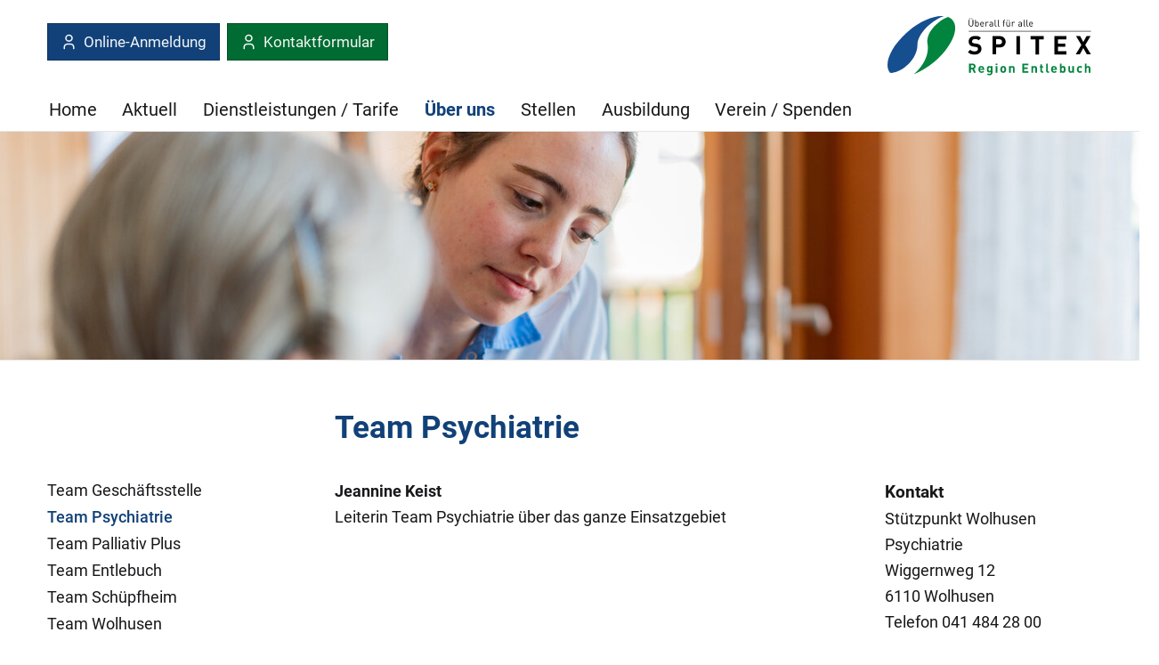

--- FILE ---
content_type: text/html;charset=UTF-8
request_url: https://www.spitex-entlebuch.ch/Mitarbeitende/Team-Psychiatrie/PMVgr/
body_size: 3879
content:


		
			<!DOCTYPE html>
<html class="" lang="de">
<head>
    <meta http-equiv="content-type" content="text/html; charset=UTF-8" />
    <meta http-equiv="x-ua-compatible" content="ie=edge">
	<meta name="author" content="powered by sitesystem, https://www.sitesystem.ch | created by webways ag, basel, https://www.webways.ch, info@webways.ch" />
	<meta name="description" content="" />
	<meta name="keywords" content="" />
    <meta name="viewport" content="width=device-width, initial-scale=1.0">
    
	<meta name="generator" content="sitesystem, https://www.sitesystem.ch" />

	
	
				<script
				src="/sxsentry/assets/7.60.0/bundle.es5.min.js"
				crossorigin="anonymous"
				></script>

				<script>
					Sentry.init({
						dsn: "https://af5bbca754ef49f8b30f77848c0160bd@error.webways.ch/3",
						// this assumes your build process replaces `process.env.npm_package_version` with a value
						// release: "webways-ag@1.0.0",
						environment: "online",
						// We recommend adjusting this value in production, or using tracesSampler
						// for finer control
						tracesSampleRate: 1.0
					});
				</script>
			

	<link rel="shortcut icon" type="image/ico" href="/img/spitex2022/default/favicon.ico">
<link rel="icon" type="image/png" sizes="16x16" href="/img/spitex2022/default/favicon-16x16.png">


	<link rel="stylesheet" href="/assets/ch.spitex-region-entlebuch2022/style.3acb0d73.css">

	
	<script src="/root/javascript/jquery-3.6.0.min.js"></script>

	<script src="/assets/ch.spitex-region-entlebuch2022/build.4e4f6945.js"></script>

	<script src="/javascript/plugins/jquery.ui.datepicker-de-hc7F08DC04.js"></script>
	

	

    <title>Spitex Region Entlebuch - Über uns - Team Psychiatrie </title>

		<script defer src="/javascript/plugins/cookieconsent-2.9.2/cookieconsent-hcBC50016D.js"></script>
		<link rel="stylesheet" href="/javascript/plugins/cookieconsent-2.9.2/src/cookieconsent-hcF50B590E.css" media="print" onload="this.media='all'">
		<link rel="stylesheet" href="/javascript/plugins/cookieconsent-2.9.2/src/cookieconsent-ww-overwrite-hc0ECDFCEE.css" media="print" onload="this.media='all'">
		<script defer src="/javascript/plugins/cookieconsent-2.9.2/cookieconsent-init.cfm?lang=de" type="text/javascript"></script><script defer src="/javascript/plugins/iframemanager.1.2.5/iframemanager-hcD5A6C142.js"></script><script defer src="/javascript/plugins/iframemanager.1.2.5/ww-iframemanager-hc6F867412.js"></script><link rel="stylesheet" href="/javascript/plugins/iframemanager.1.2.5/iframemanager-hcA982B122.css" media="print" onload="this.media='all'"><link rel="stylesheet" href="/javascript/plugins/iframemanager.1.2.5/iframemanager-ww-overwrite-hc61B8B747.css" media="print" onload="this.media='all'"><meta name="robots" content="all" /></head>
	<body class="spitex2022 detail sub-navigation">
		<a href="#main" class="skip-to-main-content">Skip to main content</a>

		<header>
			
			<!-- Elemente, welche nur für Mobile angezeigt werden sollen -->
			<div class="container responsive-header-container">
				
					<div class="spitex-features">
						
						
						
						
							<a class="spitex-registration-button button" href="https://www.opanspitex.ch/de/organisation/170/spitex-region-entlebuch" target="_blank"><svg class="icon custom icon-user"><use xlink:href="#custom-_-user"></use></svg>Online-Anmeldung</a>
						
						
						
						
						
							<a class="spitex-registration-button button" href="https://www.spitex-entlebuch.ch/Kontakt/Pvf3Y/"><svg class="icon custom icon-user"><use xlink:href="#custom-_-user"></use></svg>Kontaktformular</a>
						
						
					</div>
				
				<div class="logo-type-container">
					<a href="/"><img class="logo" src="/img/spitex2022/ch.spitex-region-entlebuch2022/logo_de-hcF8584777.svg" alt="Logo Spitex Region Entlebuch" /></a>
					
				</div>
			</div>


			<div class="container nav-container">
				
				
				<div class="meta-and-logo">

					<div class="meta">
						
						
						
						
						
						
							<a class="spitex-registration-button button" href="https://www.opanspitex.ch/de/organisation/170/spitex-region-entlebuch" target="_blank"><svg class="icon custom icon-user"><use xlink:href="#custom-_-user"></use></svg>Online-Anmeldung</a>
						
						
						
						
						
							<a class="spitex-registration-button button" href="https://www.spitex-entlebuch.ch/Kontakt/Pvf3Y/"><svg class="icon custom icon-user"><use xlink:href="#custom-_-user"></use></svg>Kontaktformular</a>
						
						
						
						
						
						
					</div>
					
						<div class="logo-type-container">
							<a href="/"><img class="logo" src="/img/spitex2022/ch.spitex-region-entlebuch2022/logo_de-hcF8584777.svg" alt="Logo Spitex Region Entlebuch" /></a>
							
						</div>
					

					
					
				</div>

				<div class="main-nav-container">
					<ul >
		
		
			<li >
			


	
	
	<a href="&#x2f;" class="level1&#x20;first">




	
	
	Home</a>




			
			
				</li>
			

			
			
		
			<li >
			


	
	
	<a href="&#x2f;Aktuell&#x2f;PKMzz&#x2f;" class="level1">




	
	
	Aktuell</a>




			
			
				</li>
			

			
			
		
			<li >
			


	
	
	<a href="&#x2f;Dienstleistungen-Tarife&#x2f;POzm1&#x2f;" class="level1&#x20;haschilds">




	
	
	Dienstleistungen / Tarife</a>




			
			
				
					
						<div class="dropdown-container repeat-for-touch-devices">
							<ul class="masonry">
					
					
				
			

			
			
		
			<li >
			


	
	
	<a href="&#x2f;Dienstleistungen-Tarife&#x2f;Somatische-Pflege&#x2f;PaeuI&#x2f;" class="level2">




	
	
	Somatische Pflege</a>




			
			
				</li>
			

			
			
		
			<li >
			


	
	
	<a href="&#x2f;Dienstleistungen-Tarife&#x2f;Psychiatrische-Pflege&#x2f;PNQOc&#x2f;" class="level2">




	
	
	Psychiatrische Pflege</a>




			
			
				</li>
			

			
			
		
			<li >
			


	
	
	<a href="&#x2f;Dienstleistungen-Tarife&#x2f;Palliativ-Plus&#x2f;PcJTV&#x2f;" class="level2">




	
	
	Palliativ Plus</a>




			
			
				</li>
			

			
			
		
			<li >
			


	
	
	<a href="&#x2f;Dienstleistungen-Tarife&#x2f;Hauswirtschaft-und-Betreuung&#x2f;PX0IA&#x2f;" class="level2">




	
	
	Hauswirtschaft und Betreuung</a>




			
			
				</li>
			

			
			
		
			<li >
			


	
	
	<a href="&#x2f;Dienstleistungen-Tarife&#x2f;Zusatzleistungen&#x2f;PJwBr&#x2f;" class="level2">




	
	
	Zusatzleistungen</a>




			
			
				</li>
			

			
			
		
			<li >
			


	
	
	<a href="&#x2f;Dienstleistungen-Tarife&#x2f;Tarife-Finanzielle-Unterstuetzung&#x2f;PT44p&#x2f;" class="level2">




	
	
	Tarife / Finanzielle Unterstützung</a>




			
			
				</li>
			

			
			
		
			<li >
			


	
	
	<a href="&#x2f;Dienstleistungen-Tarife&#x2f;Pflegende-Angehoerige&#x2f;PTYWY&#x2f;" class="level2&#x20;last">




	
	
	Pflegende Angehörige</a>




			
			
				</li>
			

			
			
				
					</ul></div></li>
					
				
			
		
			<li >
			


	
	
	<a href="&#x2f;Ueber-uns&#x2f;PSyKl&#x2f;" class="level1&#x20;active&#x20;haschilds&#x20;open">




	
	
	Über uns</a>




			
			
				
					
						<div class="dropdown-container repeat-for-touch-devices">
							<ul class="masonry">
					
					
				
			

			
			
		
			<li >
			


	
	
	<a href="&#x2f;Ueber-uns&#x2f;Team-Geschaeftsstelle&#x2f;PseFp&#x2f;" class="level2">




	
	
	Team Geschäftsstelle</a>




			
			
				</li>
			

			
			
		
			<li >
			


	
	
	<a href="&#x2f;Ueber-uns&#x2f;Team-Psychiatrie&#x2f;PMVgr&#x2f;" class="level2&#x20;active&#x20;current">




	
	
	Team Psychiatrie</a>




			
			
				</li>
			

			
			
		
			<li >
			


	
	
	<a href="&#x2f;Ueber-uns&#x2f;Team-Palliativ-Plus&#x2f;PHB6j&#x2f;" class="level2">




	
	
	Team Palliativ Plus</a>




			
			
				</li>
			

			
			
		
			<li >
			


	
	
	<a href="&#x2f;Ueber-uns&#x2f;Team-Entlebuch&#x2f;PBcvD&#x2f;" class="level2">




	
	
	Team Entlebuch</a>




			
			
				</li>
			

			
			
		
			<li >
			


	
	
	<a href="&#x2f;Ueber-uns&#x2f;Team-Schuepfheim&#x2f;P6UpQ&#x2f;" class="level2">




	
	
	Team Schüpfheim</a>




			
			
				</li>
			

			
			
		
			<li >
			


	
	
	<a href="&#x2f;Ueber-uns&#x2f;Team-Wolhusen&#x2f;PIbjU&#x2f;" class="level2&#x20;last">




	
	
	Team Wolhusen</a>




			
			
				</li>
			

			
			
				
					</ul></div></li>
					
				
			
		
			<li >
			


	
	
	<a href="&#x2f;Stellen&#x2f;P3Mfe&#x2f;" class="level1">




	
	
	Stellen</a>




			
			
				</li>
			

			
			
		
			<li >
			


	
	
	<a href="&#x2f;Ausbildung&#x2f;PGBwE&#x2f;" class="level1">




	
	
	Ausbildung</a>




			
			
				</li>
			

			
			
		
			<li >
			


	
	
	<a href="&#x2f;Verein-Spenden&#x2f;PhHE1&#x2f;" class="level1&#x20;haschilds">




	
	
	Verein / Spenden</a>




			
			
				
					
						<div class="dropdown-container repeat-for-touch-devices">
							<ul class="masonry">
					
					
				
			

			
			
		
			<li >
			


	
	
	<a href="&#x2f;Verein-Spenden&#x2f;Mitglied-werden&#x2f;PHFm6&#x2f;" class="level2">




	
	
	Mitglied werden</a>




			
			
				</li>
			

			
			
		
			<li >
			


	
	
	<a href="&#x2f;Verein-Spenden&#x2f;Ihre-Spende&#x2f;P3fmo&#x2f;" class="level2&#x20;last">




	
	
	Ihre Spende</a>




			
			
				</li>
			

			
			
		
		
		</ul></div></li>

		
		

		
		
			</ul>
				</div>
			</div>
			<div class="mobile-nav-trigger">
				<button class="hamburger" aria-label="Mobile Navigation">
            <div class="hamburger-box">
                <div class="hamburger-inner"></div>
            </div>
			<span class="label">Menu</span>
        </button>
			</div>
		</header>

		<main id="main">

			
			<article class="layout-image">
				<div class="container">

					<div class="layoutimage" data-speed="1000" data-timeout="6000">

						
							
							<div class="slide">
								<figure>
									
									
									
										
										<img class="lazyload"
											width="2000"
											height="400"
											alt=""
											src="data:image/svg+xml;charset=utf-8,%3Csvg xmlns%3D'http%3A%2F%2Fwww.w3.org%2F2000%2Fsvg' viewBox%3D'0 0 2000 400'%2F%3E"
											data-src="/upload/shadow/339B6B5584/4007B1AD2D/362F12A5B0-w-2000.jpg"
											data-srcset="/upload/shadow/339B6B5584/4007B1AD2D/362F12A5B0-w-2000.jpg 2000w,/upload/shadow/339B6B5584/4007B1AD2D/362F12A5B0-w-1700.jpg 1700w,/upload/shadow/339B6B5584/4007B1AD2D/362F12A5B0-w-1400.jpg 1400w,/upload/shadow/339B6B5584/4007B1AD2D/362F12A5B0-w-1100.jpg 1100w,/upload/shadow/339B6B5584/4007B1AD2D/362F12A5B0-w-800.jpg 800w,/upload/shadow/339B6B5584/4007B1AD2D/362F12A5B0-w-500.jpg 500w"
											data-sizes="auto"
											/>
									
									
									
								</figure>
							</div>
						
					</div>
				</div>
			</article>
			
			

			<div class="container">
				
				

				
				
					<div class="sub-nav-container">
						
							<div class="sub-nav">
								<div class="sub-nav-inner">
									<ul class="x">
			

			
				<li>
				


	
	
	<a href="&#x2f;Ueber-uns&#x2f;Team-Geschaeftsstelle&#x2f;PseFp&#x2f;" class="level2&#x20;first">




	
	
	Team Geschäftsstelle</a>



				
				
					</li>
				

				
				
			
				<li>
				


	
	
	<a href="&#x2f;Ueber-uns&#x2f;Team-Psychiatrie&#x2f;PMVgr&#x2f;" class="level2&#x20;active&#x20;current">




	
	
	Team Psychiatrie</a>



				
				
					</li>
				

				
				
			
				<li>
				


	
	
	<a href="&#x2f;Ueber-uns&#x2f;Team-Palliativ-Plus&#x2f;PHB6j&#x2f;" class="level2">




	
	
	Team Palliativ Plus</a>



				
				
					</li>
				

				
				
			
				<li>
				


	
	
	<a href="&#x2f;Ueber-uns&#x2f;Team-Entlebuch&#x2f;PBcvD&#x2f;" class="level2">




	
	
	Team Entlebuch</a>



				
				
					</li>
				

				
				
			
				<li>
				


	
	
	<a href="&#x2f;Ueber-uns&#x2f;Team-Schuepfheim&#x2f;P6UpQ&#x2f;" class="level2">




	
	
	Team Schüpfheim</a>



				
				
					</li>
				

				
				
			
				<li>
				


	
	
	<a href="&#x2f;Ueber-uns&#x2f;Team-Wolhusen&#x2f;PIbjU&#x2f;" class="level2&#x20;last">




	
	
	Team Wolhusen</a>



				
				
					</li>
				

				
				
			
			
			

			
			

			
			
				</ul>
								</div>
							</div>
						
					</div>
				

				
				<article class="main-article">
					
						
						
						
						
							
						
						<div class="struktur title">
					<header>
						
						
						
							<h1 class="wwsticky-stick-to">Team Psychiatrie</h1>
						
					</header>
				</div>
			
			
				<div class="struktur">
					
					
					
					
					
					
						<p><strong>Jeannine Keist</strong><br /> Leiterin Team Psychiatrie über das ganze Einsatzgebiet</p>
					
				</div>
					

					

				</article>

				
					<div class="main-aside-container">
						
							<aside class="main-aside">
								
								
									
										
										
										<div class="module curavivasnippet list">
	<section>
		
		
			<article class="" >
				<h3>Kontakt</h3>
				

				<div class="snippettext"><p>Stützpunkt Wolhusen<br /> Psychiatrie<br /> Wiggernweg 12<br /> 6110 Wolhusen<br /> Telefon 041 484 28 00<br /> <a href="">&#112;&#115;&#121;&#99;&#104;&#105;&#97;&#116;&#114;&#105;&#101;&#64;&#115;&#112;&#105;&#116;&#101;&#120;&#114;&#101;&#103;&#105;&#111;&#110;&#101;&#110;&#116;&#108;&#101;&#98;&#117;&#99;&#104;&#46;&#99;&#104;</a>&nbsp;</p></div>
				
				
				
				
			</article>
		
	</section>
</div>
									
								
							</aside>
						
					</div>
				

				</div>
			</main>
			<footer>
				
				
				
				
				

				<div class="bottom">
					<div class="container">
						<div class="row"><div class="col-12"><address><p>Spitex Region Entlebuch<br /> Industriestrasse 6<br /> 6170 Schüpfheim<br /> 041 484 28 00<br /> <a href="mailto:&#105;&#110;&#102;&#111;&#64;&#115;&#112;&#105;&#116;&#101;&#120;&#114;&#101;&#103;&#105;&#111;&#110;&#101;&#110;&#116;&#108;&#101;&#98;&#117;&#99;&#104;&#46;&#99;&#104;?">&#105;&#110;&#102;&#111;&#64;&#115;&#112;&#105;&#116;&#101;&#120;&#114;&#101;&#103;&#105;&#111;&#110;&#101;&#110;&#116;&#108;&#101;&#98;&#117;&#99;&#104;&#46;&#99;&#104;</a></p>  <p><a href="/files/LYSJY8M/2023_08_31_datenschutzerklaerung_spitex_region_entlebuch.pdf" target="_blank">2023-08-31 Datenschutzerklärung Spitex Region Entlebuch</a></p> <a href="/files/1A0SBMI/2023_09_01_allgemeine_geschaeftsbedingungen_sre.pdf" target="_blank">2023-09-01 Allgemeine Geschäftsbedingungen SRE</a>  <p><a href="/files/TSOR64R/2025_05_07_allgemeine_geschaeftsbedingungen_sre.pdf" target="_blank">2025-05-07 Allgemeine Geschäftsbedingungen SRE</a></p>  <p>&nbsp;</p></address></div></div>

						<div class="row">
							<div class="col-12">
								<span class="cookiesettings"><a href="javascript:cc.showSettings();">Cookie-Einstellungen</a></span><span class="poweredby">powered by <a href="https://www.sitesystem.ch" target="_blank">sitesystem<sup><small>&reg;</small></sup></a></span>
							</div>
						</div>
					</div>
				</div>
			</footer>
			<button class="scroll-top" aria-label="scroll top"><svg class="icon ui icon-scroll-top"><use xlink:href="#ui-_-scroll-top"></use></svg></button>
			
			


			
			
			<svg style="display:none;"><svg id="ui-_-scroll-top" xmlns="http://www.w3.org/2000/svg" class="icon-tabler icon-tabler-arrow-big-up-line" viewBox="0 0 24 24" stroke="currentColor" fill="none" stroke-linecap="round" stroke-linejoin="round">
   <desc>Download more variants from https://tabler-icons.io/i/arrow-big-up-line</desc>
   <path stroke="none" d="M0 0h24v24H0z" fill="none"></path>
   <path d="M9 12h-3.586a1 1 0 0 1 -.707 -1.707l6.586 -6.586a1 1 0 0 1 1.414 0l6.586 6.586a1 1 0 0 1 -.707 1.707h-3.586v6h-6v-6z"></path>
   <path d="M9 21h6"></path>
</svg><svg id="custom-_-user" xmlns="http://www.w3.org/2000/svg" class="icon-tabler icon-tabler-user" viewBox="0 0 24 24" stroke="currentColor" fill="none" stroke-linecap="round" stroke-linejoin="round">
  <path stroke="none" d="M0 0h24v24H0z" fill="none"/>
  <circle cx="12" cy="7" r="4" />
  <path d="M6 21v-2a4 4 0 0 1 4 -4h4a4 4 0 0 1 4 4v2" />
</svg>


</svg>

		</body>
		</html>





		
		
		

		
	

	

--- FILE ---
content_type: image/svg+xml
request_url: https://www.spitex-entlebuch.ch/img/spitex2022/ch.spitex-region-entlebuch2022/logo_de-hcF8584777.svg
body_size: 2747
content:
<?xml version="1.0" encoding="UTF-8"?>
<svg xmlns="http://www.w3.org/2000/svg" viewBox="0 0 2016.4 587.6">
  <defs>
    <style>
      .cls-1 {
        isolation: isolate;
      }

      .cls-2 {
        fill: #154f90;
      }

      .cls-3 {
        mix-blend-mode: multiply;
      }

      .cls-4 {
        fill: #00843e;
      }
    </style>
  </defs>
  <g class="cls-1">
    <g id="Ebene_2" data-name="Ebene 2">
      <g id="DE">
        <g id="Text">
          <g class="cls-3">
            <path class="cls-4" d="M849.5,558l-17.6-35.9h-12.7v35.9h-17.6v-90.1h35.3c18.3,0,29.2,12.5,29.2,27.6s-7.7,20.5-16.4,23.7l20.1,38.8h-20.4Zm-13.7-74.4h-16.6v23.8h16.6c7.7,0,12.8-4.9,12.8-11.9s-5.1-11.9-12.8-11.9Z"/>
            <path class="cls-4" d="M909.8,530.2c0,8.5,5.2,14.7,14.4,14.7s10.8-2,14.9-6.2l10,9.7c-6.7,6.7-13.2,10.4-25.1,10.4s-30.5-7.1-30.5-33.8,11.6-33.7,28.7-33.7,28.7,13.4,28.7,31.5v7.3h-41.2Zm23.5-18.3c-1.8-3.9-5.4-6.8-11-6.8s-9.2,2.9-11,6.8c-1,2.4-1.4,4.2-1.5,7.1h25.1c-.1-2.9-.5-4.7-1.5-7.1Z"/>
            <path class="cls-4" d="M1002.8,582.9c-10.1,0-17.1-2-23.9-8.6l10.2-10.4c3.7,3.5,7.3,5.1,12.9,5.1,9.9,0,13.3-7,13.3-13.7v-6.7c-4.3,4.8-9.2,6.6-15.7,6.6s-12-2.2-15.7-5.8c-6.2-6.2-6.7-14.7-6.7-26.2s.5-19.9,6.7-26.1c3.7-3.7,9.4-5.8,15.8-5.8s11.5,1.9,16.1,7v-6.2h15.9v63.5c0,15.8-11.3,27.3-29,27.3Zm1.6-76.8c-9.7,0-10.8,8.4-10.8,17.1s1,17.2,10.8,17.2,10.9-8.5,10.9-17.2-1.1-17.1-10.9-17.1Z"/>
            <path class="cls-4" d="M1063.8,480.8v-13.4h16.8v13.4h-16.8Zm.3,77.2v-65.9h16.4v65.9h-16.4Z"/>
            <path class="cls-4" d="M1158.2,550.7c-4,4.3-10.8,8.1-20.5,8.1s-16.3-3.8-20.4-8.1c-5.9-6.2-7.5-13.7-7.5-25.7s1.5-19.4,7.5-25.6c4-4.3,10.6-8.1,20.4-8.1s16.4,3.8,20.5,8.1c5.9,6.2,7.5,13.7,7.5,25.6s-1.5,19.5-7.5,25.7Zm-12.8-41.6c-1.9-1.9-4.4-2.9-7.7-2.9s-5.7,1-7.6,2.9c-3.4,3.4-3.8,9.1-3.8,15.9s.4,12.7,3.8,16.1c1.9,1.9,4.3,2.9,7.6,2.9s5.8-1,7.7-2.9c3.4-3.4,3.8-9.2,3.8-16.1s-.4-12.5-3.8-15.9Z"/>
            <path class="cls-4" d="M1233.5,558v-39.9c0-9-5.7-12-10.9-12s-11,3-11,12v39.9h-16.4v-65.9h16.1v6.1c4.3-4.6,10.4-6.8,16.4-6.8s11.9,2.2,15.6,5.8c5.3,5.3,6.7,11.5,6.7,18.7v42.1h-16.4Z"/>
            <path class="cls-4" d="M1325.8,558v-90.1h59.3v15.7h-41.8v21.1h35.6v15.7h-35.6v21.9h41.8v15.7h-59.3Z"/>
            <path class="cls-4" d="M1453.2,558v-39.9c0-9-5.7-12-10.9-12s-11,3-11,12v39.9h-16.4v-65.9h16.1v6.1c4.3-4.6,10.4-6.8,16.4-6.8s11.9,2.2,15.6,5.8c5.3,5.3,6.7,11.5,6.7,18.7v42.1h-16.4Z"/>
            <path class="cls-4" d="M1521.8,558c-13.4,0-19.1-9.5-19.1-18.9v-32.6h-7v-12.5h7v-19.5h16.4v19.5h11.6v12.5h-11.6v31.6c0,3.8,1.8,5.9,5.7,5.9h5.9v13.9h-9Z"/>
            <path class="cls-4" d="M1578.1,558c-13.5,0-19.2-9.5-19.2-18.9v-71.2h16.4v70.2c0,3.9,1.6,5.9,5.8,5.9h6.3v13.9h-9.4Z"/>
            <path class="cls-4" d="M1624.2,530.2c0,8.5,5.2,14.7,14.4,14.7s10.8-2,14.9-6.2l10,9.7c-6.7,6.7-13.2,10.4-25.1,10.4s-30.5-7.1-30.5-33.8,11.6-33.7,28.7-33.7,28.7,13.4,28.7,31.5v7.3h-41.2Zm23.5-18.3c-1.8-3.9-5.4-6.8-11-6.8s-9.2,2.9-11,6.8c-1,2.4-1.4,4.2-1.5,7.1h25.1c-.1-2.9-.5-4.7-1.5-7.1Z"/>
            <path class="cls-4" d="M1742.9,552.8c-3.7,3.7-9.6,5.9-16.1,5.9s-11.9-1.9-16.4-7v6.2h-15.9v-90.1h16.4v30c4.3-4.8,9.2-6.6,15.9-6.6s12.4,2.3,16.1,5.9c6.6,6.6,6.7,17.8,6.7,27.7s-.1,21.3-6.7,27.8Zm-20.9-46.7c-9.9,0-11.1,8.1-11.1,18.9s1.3,19,11.1,19,11.1-8.2,11.1-19-1.3-18.9-11.1-18.9Z"/>
            <path class="cls-4" d="M1817,558v-6.1c-4.3,4.6-10.4,6.8-16.4,6.8s-11.9-2.2-15.6-5.8c-5.3-5.3-6.7-11.5-6.7-18.7v-42.1h16.4v39.9c0,9,5.7,12,10.9,12s11-3,11-12v-39.9h16.4v65.9h-16.1Z"/>
            <path class="cls-4" d="M1891.5,558.8c-13.2,0-29.5-7.1-29.5-33.8s16.3-33.7,29.5-33.7,15.9,2.8,21.8,8.9l-11.1,11.1c-3.4-3.7-6.3-5.2-10.6-5.2s-7,1.4-9.4,4.3c-2.5,3.2-3.7,7.6-3.7,14.5s1.1,11.5,3.7,14.7c2.4,2.9,5.4,4.3,9.4,4.3s7.2-1.5,10.6-5.2l11.1,11c-5.8,6.1-12.7,9-21.8,9Z"/>
            <path class="cls-4" d="M1977.7,558v-40.2c0-8.7-5.6-11.6-10.8-11.6s-10.6,3-10.6,11.6v40.2h-16.4v-90.1h16.4v30.2c4.4-4.6,10-6.8,15.8-6.8,14.4,0,22,10.1,22,24v42.6h-16.4Z"/>
          </g>
        </g>
        <g id="Logo">
          <path class="cls-4" d="M393.5,273.4c20.2,110.5-49.1,230.8-137.2,299.1,65.5-24.5,136.4-66,203.4-122.2,169.9-142.6,250.9-325.8,180.9-409.3-11.9-14.2-27.5-24.5-45.9-31.3-99.4,38.3-220.9,156-201.2,263.7Z"/>
          <path class="cls-2" d="M294.6,282.7c1-95.6,112.7-223.1,259.2-281.9-92.1-8.2-226.2,45.3-347.7,147.2C36.2,290.7-44.8,473.9,25.2,557.4c.5,.6,1.1,1.1,1.6,1.7,90.2,7.2,266.1-114.8,267.8-276.3Z"/>
          <g>
            <path d="M856.4,379c-27.3,0-48.1-5.8-65.8-23.8l22.8-22.8c11.4,11.4,26.8,15.2,43.5,15.2s31.9-7.8,31.9-22.3-1.8-11.6-5.6-15.2c-3.5-3.3-7.6-5.1-15.9-6.3l-21.8-3c-15.4-2.3-26.8-7.1-34.9-14.9-8.6-8.6-12.9-20.2-12.9-35.4,0-32.1,23.8-54.6,62.7-54.6s42.8,6.1,58.2,21l-22.3,22c-11.4-10.9-25-12.4-36.9-12.4-18.7,0-27.8,10.4-27.8,22.8s1.5,9.4,5.3,12.9c3.5,3.3,9.4,6.1,16.7,7.1l21.3,3c16.4,2.3,26.8,6.8,34.4,13.9,9.6,9.1,13.9,22.3,13.9,38.2,0,34.9-29.1,54.6-66.8,54.6Z"/>
            <path d="M1102,309.7h-34.7v67.8h-35.2V197.4h69.8c37.2,0,59.5,25.6,59.5,56.2s-22.3,56.2-59.5,56.2Zm-1.8-81h-32.9v49.3h32.9c15.9,0,26.1-9.9,26.1-24.5s-10.1-24.8-26.1-24.8Z"/>
            <path d="M1267,377.5V197.4h35.2v180.1h-35.2Z"/>
            <path d="M1488.9,228.8v148.8h-35.2V228.8h-47.1v-31.4h129.3v31.4h-47.1Z"/>
            <path d="M1640.5,377.5V197.4h118.6v31.4h-83.5v42.2h71.1v31.4h-71.1v43.8h83.5v31.4h-118.6Z"/>
            <path d="M1959.6,377.5l-34.9-62.7-34.7,62.7h-40.2l55.9-92.3-52.4-87.8h40l31.4,58.2,31.6-58.2h39.7l-52.4,87.8,56.2,92.3h-40.2Z"/>
          </g>
          <rect x="798" y="146.9" width="1201.4" height="5.1"/>
          <g>
            <path d="M820.8,103.2c-13.1,0-22.6-9-22.6-22V37.7h6.9v42.9c0,9.8,6.2,16.3,15.7,16.3s15.8-6.5,15.8-16.3V37.7h6.9v43.5c0,12.9-9.6,22-22.7,22Zm-12.9-72.4v-8.1h6.6v8.1h-6.6Zm19.3,0v-8.1h6.6v8.1h-6.6Z"/>
            <path d="M892.6,99.3c-2.4,2.4-6.4,3.9-10.9,3.9s-9-1.2-12.7-5.9v5.4h-6.6V37.7h6.6v25.2c3.6-4.6,7.7-5.7,12.7-5.7s8.6,1.5,10.9,3.9c4.6,4.6,5.5,12,5.5,19s-.9,14.5-5.5,19Zm-12.3-36.2c-9.7,0-11.3,8.4-11.3,17.1s1.6,17.1,11.3,17.1,11.2-8.4,11.2-17.1-1.5-17.1-11.2-17.1Z"/>
            <path d="M918.4,81.9c0,9.8,4.6,15.5,13.2,15.5s8.2-1.5,11.8-5.1l4.5,3.9c-4.6,4.6-8.7,6.9-16.4,6.9-11.8,0-19.6-7.1-19.6-23s7-23,18.4-23,18.4,8.4,18.4,21.7v3h-30.3Zm22.3-12.4c-1.7-4.1-5.7-6.7-10.5-6.7s-8.7,2.6-10.5,6.7c-1,2.5-1.2,3.8-1.4,7.5h23.7c-.2-3.6-.4-5-1.4-7.5Z"/>
            <path d="M989.9,66.4c-2.5-2.5-4.3-3.3-7.7-3.3-6.6,0-10.8,5.2-10.8,12v27.5h-6.6V57.8h6.6v5.5c2.5-3.7,7.4-6,12.6-6s7.6,1,10.7,4.2l-4.8,4.9Z"/>
            <path d="M1030,102.6v-4.3c-3.6,3.6-6.9,4.8-12.9,4.8s-9.8-1.2-12.7-4.1c-2.2-2.2-3.4-5.6-3.4-9.1,0-7.8,5.5-12.9,15.5-12.9h13.5v-4.3c0-6.6-3.3-9.8-11.5-9.8s-8.7,1.4-11.3,5.1l-4.5-4.1c4-5.2,8.6-6.7,15.9-6.7,12,0,18,5.2,18,14.9v30.4h-6.6Zm0-20.7h-12.6c-6.7,0-10,2.7-10,7.9s3.2,7.7,10.3,7.7,7.2-.3,10-3c1.6-1.5,2.3-4,2.3-7.7v-4.8Z"/>
            <path d="M1066,102.6c-7.8,0-11.4-5.1-11.4-11.9V37.7h6.6v52.7c0,4.4,1.5,6.6,6,6.6h3.6v5.6h-4.7Z"/>
            <path d="M1095.3,102.6c-7.8,0-11.4-5.1-11.4-11.9V37.7h6.6v52.7c0,4.4,1.5,6.6,6,6.6h3.6v5.6h-4.7Z"/>
            <path d="M1146.4,63.1v39.5h-6.6V63.1h-5.7v-5h5.7v-8.5c0-6.7,3.7-12,11.4-12h4.7v5.6h-3.6c-4.2,0-6,2.5-6,6.6v8.3h9.6v5h-9.6Z"/>
            <path d="M1197.6,102.6v-5c-3.2,3.6-7.7,5.6-12.7,5.6s-8.8-1.5-11.6-4.2c-3.2-3.1-4.6-7.4-4.6-12.6v-28.6h6.6v27.6c0,7.9,4.2,11.9,10.9,11.9s11.2-4.1,11.2-11.9v-27.6h6.6v44.8h-6.5Zm-24.2-54.9v-8.1h6.6v8.1h-6.6Zm19.3,0v-8.1h6.6v8.1h-6.6Z"/>
            <path d="M1247.8,66.4c-2.5-2.5-4.3-3.3-7.7-3.3-6.6,0-10.7,5.2-10.7,12v27.5h-6.6V57.8h6.6v5.5c2.5-3.7,7.4-6,12.6-6s7.6,1,10.8,4.2l-4.8,4.9Z"/>
            <path d="M1313.8,102.6v-4.3c-3.6,3.6-6.9,4.8-12.9,4.8s-9.8-1.2-12.7-4.1c-2.2-2.2-3.4-5.6-3.4-9.1,0-7.8,5.5-12.9,15.5-12.9h13.5v-4.3c0-6.6-3.3-9.8-11.5-9.8s-8.7,1.4-11.3,5.1l-4.5-4.1c4-5.2,8.6-6.7,15.9-6.7,12,0,18,5.2,18,14.9v30.4h-6.6Zm0-20.7h-12.6c-6.7,0-10,2.7-10,7.9s3.2,7.7,10.3,7.7,7.2-.3,10-3c1.6-1.5,2.3-4,2.3-7.7v-4.8Z"/>
            <path d="M1349.7,102.6c-7.8,0-11.4-5.1-11.4-11.9V37.7h6.6v52.7c0,4.4,1.5,6.6,6,6.6h3.6v5.6h-4.7Z"/>
            <path d="M1379.1,102.6c-7.8,0-11.4-5.1-11.4-11.9V37.7h6.6v52.7c0,4.4,1.5,6.6,6,6.6h3.6v5.6h-4.7Z"/>
            <path d="M1399,81.9c0,9.8,4.6,15.5,13.2,15.5s8.2-1.5,11.8-5.1l4.5,3.9c-4.6,4.6-8.7,6.9-16.4,6.9-11.8,0-19.6-7.1-19.6-23s7-23,18.4-23,18.4,8.4,18.4,21.7v3h-30.3Zm22.3-12.4c-1.7-4.1-5.7-6.7-10.5-6.7s-8.7,2.6-10.5,6.7c-1,2.5-1.2,3.8-1.4,7.5h23.7c-.2-3.6-.4-5-1.4-7.5Z"/>
          </g>
        </g>
      </g>
    </g>
  </g>
</svg>